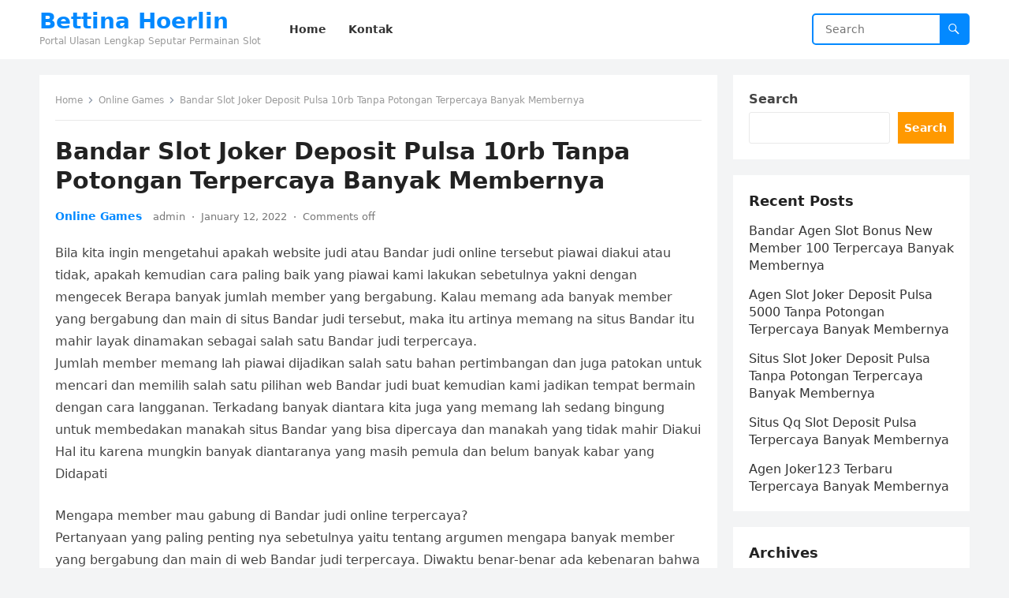

--- FILE ---
content_type: text/html; charset=UTF-8
request_url: https://bettinahoerlin.com/bandar-slot-joker-deposit-pulsa-10rb-tanpa-potongan-terpercaya-banyak-membernya/
body_size: 11889
content:
<!DOCTYPE html>
<html lang="en-US">
<head>
<meta charset="UTF-8">
<meta name="viewport" content="width=device-width, initial-scale=1">
<meta http-equiv="X-UA-Compatible" content="IE=edge">
<meta name="HandheldFriendly" content="true">
<link rel="profile" href="https://gmpg.org/xfn/11">
<title>Bandar Slot Joker Deposit Pulsa 10rb Tanpa Potongan Terpercaya Banyak Membernya &#8211; Bettina Hoerlin</title>
<meta name='robots' content='max-image-preview:large' />
<link rel="alternate" type="application/rss+xml" title="Bettina Hoerlin &raquo; Feed" href="https://bettinahoerlin.com/feed/" />
<link rel="alternate" type="application/rss+xml" title="Bettina Hoerlin &raquo; Comments Feed" href="https://bettinahoerlin.com/comments/feed/" />
<link rel="alternate" title="oEmbed (JSON)" type="application/json+oembed" href="https://bettinahoerlin.com/wp-json/oembed/1.0/embed?url=https%3A%2F%2Fbettinahoerlin.com%2Fbandar-slot-joker-deposit-pulsa-10rb-tanpa-potongan-terpercaya-banyak-membernya%2F" />
<link rel="alternate" title="oEmbed (XML)" type="text/xml+oembed" href="https://bettinahoerlin.com/wp-json/oembed/1.0/embed?url=https%3A%2F%2Fbettinahoerlin.com%2Fbandar-slot-joker-deposit-pulsa-10rb-tanpa-potongan-terpercaya-banyak-membernya%2F&#038;format=xml" />
<style id='wp-img-auto-sizes-contain-inline-css' type='text/css'>
img:is([sizes=auto i],[sizes^="auto," i]){contain-intrinsic-size:3000px 1500px}
/*# sourceURL=wp-img-auto-sizes-contain-inline-css */
</style>
<style id='wp-emoji-styles-inline-css' type='text/css'>

	img.wp-smiley, img.emoji {
		display: inline !important;
		border: none !important;
		box-shadow: none !important;
		height: 1em !important;
		width: 1em !important;
		margin: 0 0.07em !important;
		vertical-align: -0.1em !important;
		background: none !important;
		padding: 0 !important;
	}
/*# sourceURL=wp-emoji-styles-inline-css */
</style>
<style id='wp-block-library-inline-css' type='text/css'>
:root{--wp-block-synced-color:#7a00df;--wp-block-synced-color--rgb:122,0,223;--wp-bound-block-color:var(--wp-block-synced-color);--wp-editor-canvas-background:#ddd;--wp-admin-theme-color:#007cba;--wp-admin-theme-color--rgb:0,124,186;--wp-admin-theme-color-darker-10:#006ba1;--wp-admin-theme-color-darker-10--rgb:0,107,160.5;--wp-admin-theme-color-darker-20:#005a87;--wp-admin-theme-color-darker-20--rgb:0,90,135;--wp-admin-border-width-focus:2px}@media (min-resolution:192dpi){:root{--wp-admin-border-width-focus:1.5px}}.wp-element-button{cursor:pointer}:root .has-very-light-gray-background-color{background-color:#eee}:root .has-very-dark-gray-background-color{background-color:#313131}:root .has-very-light-gray-color{color:#eee}:root .has-very-dark-gray-color{color:#313131}:root .has-vivid-green-cyan-to-vivid-cyan-blue-gradient-background{background:linear-gradient(135deg,#00d084,#0693e3)}:root .has-purple-crush-gradient-background{background:linear-gradient(135deg,#34e2e4,#4721fb 50%,#ab1dfe)}:root .has-hazy-dawn-gradient-background{background:linear-gradient(135deg,#faaca8,#dad0ec)}:root .has-subdued-olive-gradient-background{background:linear-gradient(135deg,#fafae1,#67a671)}:root .has-atomic-cream-gradient-background{background:linear-gradient(135deg,#fdd79a,#004a59)}:root .has-nightshade-gradient-background{background:linear-gradient(135deg,#330968,#31cdcf)}:root .has-midnight-gradient-background{background:linear-gradient(135deg,#020381,#2874fc)}:root{--wp--preset--font-size--normal:16px;--wp--preset--font-size--huge:42px}.has-regular-font-size{font-size:1em}.has-larger-font-size{font-size:2.625em}.has-normal-font-size{font-size:var(--wp--preset--font-size--normal)}.has-huge-font-size{font-size:var(--wp--preset--font-size--huge)}.has-text-align-center{text-align:center}.has-text-align-left{text-align:left}.has-text-align-right{text-align:right}.has-fit-text{white-space:nowrap!important}#end-resizable-editor-section{display:none}.aligncenter{clear:both}.items-justified-left{justify-content:flex-start}.items-justified-center{justify-content:center}.items-justified-right{justify-content:flex-end}.items-justified-space-between{justify-content:space-between}.screen-reader-text{border:0;clip-path:inset(50%);height:1px;margin:-1px;overflow:hidden;padding:0;position:absolute;width:1px;word-wrap:normal!important}.screen-reader-text:focus{background-color:#ddd;clip-path:none;color:#444;display:block;font-size:1em;height:auto;left:5px;line-height:normal;padding:15px 23px 14px;text-decoration:none;top:5px;width:auto;z-index:100000}html :where(.has-border-color){border-style:solid}html :where([style*=border-top-color]){border-top-style:solid}html :where([style*=border-right-color]){border-right-style:solid}html :where([style*=border-bottom-color]){border-bottom-style:solid}html :where([style*=border-left-color]){border-left-style:solid}html :where([style*=border-width]){border-style:solid}html :where([style*=border-top-width]){border-top-style:solid}html :where([style*=border-right-width]){border-right-style:solid}html :where([style*=border-bottom-width]){border-bottom-style:solid}html :where([style*=border-left-width]){border-left-style:solid}html :where(img[class*=wp-image-]){height:auto;max-width:100%}:where(figure){margin:0 0 1em}html :where(.is-position-sticky){--wp-admin--admin-bar--position-offset:var(--wp-admin--admin-bar--height,0px)}@media screen and (max-width:600px){html :where(.is-position-sticky){--wp-admin--admin-bar--position-offset:0px}}

/*# sourceURL=wp-block-library-inline-css */
</style><style id='wp-block-archives-inline-css' type='text/css'>
.wp-block-archives{box-sizing:border-box}.wp-block-archives-dropdown label{display:block}
/*# sourceURL=https://bettinahoerlin.com/wp-includes/blocks/archives/style.min.css */
</style>
<style id='wp-block-categories-inline-css' type='text/css'>
.wp-block-categories{box-sizing:border-box}.wp-block-categories.alignleft{margin-right:2em}.wp-block-categories.alignright{margin-left:2em}.wp-block-categories.wp-block-categories-dropdown.aligncenter{text-align:center}.wp-block-categories .wp-block-categories__label{display:block;width:100%}
/*# sourceURL=https://bettinahoerlin.com/wp-includes/blocks/categories/style.min.css */
</style>
<style id='wp-block-heading-inline-css' type='text/css'>
h1:where(.wp-block-heading).has-background,h2:where(.wp-block-heading).has-background,h3:where(.wp-block-heading).has-background,h4:where(.wp-block-heading).has-background,h5:where(.wp-block-heading).has-background,h6:where(.wp-block-heading).has-background{padding:1.25em 2.375em}h1.has-text-align-left[style*=writing-mode]:where([style*=vertical-lr]),h1.has-text-align-right[style*=writing-mode]:where([style*=vertical-rl]),h2.has-text-align-left[style*=writing-mode]:where([style*=vertical-lr]),h2.has-text-align-right[style*=writing-mode]:where([style*=vertical-rl]),h3.has-text-align-left[style*=writing-mode]:where([style*=vertical-lr]),h3.has-text-align-right[style*=writing-mode]:where([style*=vertical-rl]),h4.has-text-align-left[style*=writing-mode]:where([style*=vertical-lr]),h4.has-text-align-right[style*=writing-mode]:where([style*=vertical-rl]),h5.has-text-align-left[style*=writing-mode]:where([style*=vertical-lr]),h5.has-text-align-right[style*=writing-mode]:where([style*=vertical-rl]),h6.has-text-align-left[style*=writing-mode]:where([style*=vertical-lr]),h6.has-text-align-right[style*=writing-mode]:where([style*=vertical-rl]){rotate:180deg}
/*# sourceURL=https://bettinahoerlin.com/wp-includes/blocks/heading/style.min.css */
</style>
<style id='wp-block-latest-posts-inline-css' type='text/css'>
.wp-block-latest-posts{box-sizing:border-box}.wp-block-latest-posts.alignleft{margin-right:2em}.wp-block-latest-posts.alignright{margin-left:2em}.wp-block-latest-posts.wp-block-latest-posts__list{list-style:none}.wp-block-latest-posts.wp-block-latest-posts__list li{clear:both;overflow-wrap:break-word}.wp-block-latest-posts.is-grid{display:flex;flex-wrap:wrap}.wp-block-latest-posts.is-grid li{margin:0 1.25em 1.25em 0;width:100%}@media (min-width:600px){.wp-block-latest-posts.columns-2 li{width:calc(50% - .625em)}.wp-block-latest-posts.columns-2 li:nth-child(2n){margin-right:0}.wp-block-latest-posts.columns-3 li{width:calc(33.33333% - .83333em)}.wp-block-latest-posts.columns-3 li:nth-child(3n){margin-right:0}.wp-block-latest-posts.columns-4 li{width:calc(25% - .9375em)}.wp-block-latest-posts.columns-4 li:nth-child(4n){margin-right:0}.wp-block-latest-posts.columns-5 li{width:calc(20% - 1em)}.wp-block-latest-posts.columns-5 li:nth-child(5n){margin-right:0}.wp-block-latest-posts.columns-6 li{width:calc(16.66667% - 1.04167em)}.wp-block-latest-posts.columns-6 li:nth-child(6n){margin-right:0}}:root :where(.wp-block-latest-posts.is-grid){padding:0}:root :where(.wp-block-latest-posts.wp-block-latest-posts__list){padding-left:0}.wp-block-latest-posts__post-author,.wp-block-latest-posts__post-date{display:block;font-size:.8125em}.wp-block-latest-posts__post-excerpt,.wp-block-latest-posts__post-full-content{margin-bottom:1em;margin-top:.5em}.wp-block-latest-posts__featured-image a{display:inline-block}.wp-block-latest-posts__featured-image img{height:auto;max-width:100%;width:auto}.wp-block-latest-posts__featured-image.alignleft{float:left;margin-right:1em}.wp-block-latest-posts__featured-image.alignright{float:right;margin-left:1em}.wp-block-latest-posts__featured-image.aligncenter{margin-bottom:1em;text-align:center}
/*# sourceURL=https://bettinahoerlin.com/wp-includes/blocks/latest-posts/style.min.css */
</style>
<style id='wp-block-search-inline-css' type='text/css'>
.wp-block-search__button{margin-left:10px;word-break:normal}.wp-block-search__button.has-icon{line-height:0}.wp-block-search__button svg{height:1.25em;min-height:24px;min-width:24px;width:1.25em;fill:currentColor;vertical-align:text-bottom}:where(.wp-block-search__button){border:1px solid #ccc;padding:6px 10px}.wp-block-search__inside-wrapper{display:flex;flex:auto;flex-wrap:nowrap;max-width:100%}.wp-block-search__label{width:100%}.wp-block-search.wp-block-search__button-only .wp-block-search__button{box-sizing:border-box;display:flex;flex-shrink:0;justify-content:center;margin-left:0;max-width:100%}.wp-block-search.wp-block-search__button-only .wp-block-search__inside-wrapper{min-width:0!important;transition-property:width}.wp-block-search.wp-block-search__button-only .wp-block-search__input{flex-basis:100%;transition-duration:.3s}.wp-block-search.wp-block-search__button-only.wp-block-search__searchfield-hidden,.wp-block-search.wp-block-search__button-only.wp-block-search__searchfield-hidden .wp-block-search__inside-wrapper{overflow:hidden}.wp-block-search.wp-block-search__button-only.wp-block-search__searchfield-hidden .wp-block-search__input{border-left-width:0!important;border-right-width:0!important;flex-basis:0;flex-grow:0;margin:0;min-width:0!important;padding-left:0!important;padding-right:0!important;width:0!important}:where(.wp-block-search__input){appearance:none;border:1px solid #949494;flex-grow:1;font-family:inherit;font-size:inherit;font-style:inherit;font-weight:inherit;letter-spacing:inherit;line-height:inherit;margin-left:0;margin-right:0;min-width:3rem;padding:8px;text-decoration:unset!important;text-transform:inherit}:where(.wp-block-search__button-inside .wp-block-search__inside-wrapper){background-color:#fff;border:1px solid #949494;box-sizing:border-box;padding:4px}:where(.wp-block-search__button-inside .wp-block-search__inside-wrapper) .wp-block-search__input{border:none;border-radius:0;padding:0 4px}:where(.wp-block-search__button-inside .wp-block-search__inside-wrapper) .wp-block-search__input:focus{outline:none}:where(.wp-block-search__button-inside .wp-block-search__inside-wrapper) :where(.wp-block-search__button){padding:4px 8px}.wp-block-search.aligncenter .wp-block-search__inside-wrapper{margin:auto}.wp-block[data-align=right] .wp-block-search.wp-block-search__button-only .wp-block-search__inside-wrapper{float:right}
/*# sourceURL=https://bettinahoerlin.com/wp-includes/blocks/search/style.min.css */
</style>
<style id='wp-block-search-theme-inline-css' type='text/css'>
.wp-block-search .wp-block-search__label{font-weight:700}.wp-block-search__button{border:1px solid #ccc;padding:.375em .625em}
/*# sourceURL=https://bettinahoerlin.com/wp-includes/blocks/search/theme.min.css */
</style>
<style id='wp-block-group-inline-css' type='text/css'>
.wp-block-group{box-sizing:border-box}:where(.wp-block-group.wp-block-group-is-layout-constrained){position:relative}
/*# sourceURL=https://bettinahoerlin.com/wp-includes/blocks/group/style.min.css */
</style>
<style id='wp-block-group-theme-inline-css' type='text/css'>
:where(.wp-block-group.has-background){padding:1.25em 2.375em}
/*# sourceURL=https://bettinahoerlin.com/wp-includes/blocks/group/theme.min.css */
</style>
<style id='global-styles-inline-css' type='text/css'>
:root{--wp--preset--aspect-ratio--square: 1;--wp--preset--aspect-ratio--4-3: 4/3;--wp--preset--aspect-ratio--3-4: 3/4;--wp--preset--aspect-ratio--3-2: 3/2;--wp--preset--aspect-ratio--2-3: 2/3;--wp--preset--aspect-ratio--16-9: 16/9;--wp--preset--aspect-ratio--9-16: 9/16;--wp--preset--color--black: #000000;--wp--preset--color--cyan-bluish-gray: #abb8c3;--wp--preset--color--white: #ffffff;--wp--preset--color--pale-pink: #f78da7;--wp--preset--color--vivid-red: #cf2e2e;--wp--preset--color--luminous-vivid-orange: #ff6900;--wp--preset--color--luminous-vivid-amber: #fcb900;--wp--preset--color--light-green-cyan: #7bdcb5;--wp--preset--color--vivid-green-cyan: #00d084;--wp--preset--color--pale-cyan-blue: #8ed1fc;--wp--preset--color--vivid-cyan-blue: #0693e3;--wp--preset--color--vivid-purple: #9b51e0;--wp--preset--gradient--vivid-cyan-blue-to-vivid-purple: linear-gradient(135deg,rgb(6,147,227) 0%,rgb(155,81,224) 100%);--wp--preset--gradient--light-green-cyan-to-vivid-green-cyan: linear-gradient(135deg,rgb(122,220,180) 0%,rgb(0,208,130) 100%);--wp--preset--gradient--luminous-vivid-amber-to-luminous-vivid-orange: linear-gradient(135deg,rgb(252,185,0) 0%,rgb(255,105,0) 100%);--wp--preset--gradient--luminous-vivid-orange-to-vivid-red: linear-gradient(135deg,rgb(255,105,0) 0%,rgb(207,46,46) 100%);--wp--preset--gradient--very-light-gray-to-cyan-bluish-gray: linear-gradient(135deg,rgb(238,238,238) 0%,rgb(169,184,195) 100%);--wp--preset--gradient--cool-to-warm-spectrum: linear-gradient(135deg,rgb(74,234,220) 0%,rgb(151,120,209) 20%,rgb(207,42,186) 40%,rgb(238,44,130) 60%,rgb(251,105,98) 80%,rgb(254,248,76) 100%);--wp--preset--gradient--blush-light-purple: linear-gradient(135deg,rgb(255,206,236) 0%,rgb(152,150,240) 100%);--wp--preset--gradient--blush-bordeaux: linear-gradient(135deg,rgb(254,205,165) 0%,rgb(254,45,45) 50%,rgb(107,0,62) 100%);--wp--preset--gradient--luminous-dusk: linear-gradient(135deg,rgb(255,203,112) 0%,rgb(199,81,192) 50%,rgb(65,88,208) 100%);--wp--preset--gradient--pale-ocean: linear-gradient(135deg,rgb(255,245,203) 0%,rgb(182,227,212) 50%,rgb(51,167,181) 100%);--wp--preset--gradient--electric-grass: linear-gradient(135deg,rgb(202,248,128) 0%,rgb(113,206,126) 100%);--wp--preset--gradient--midnight: linear-gradient(135deg,rgb(2,3,129) 0%,rgb(40,116,252) 100%);--wp--preset--font-size--small: 13px;--wp--preset--font-size--medium: 20px;--wp--preset--font-size--large: 36px;--wp--preset--font-size--x-large: 42px;--wp--preset--spacing--20: 0.44rem;--wp--preset--spacing--30: 0.67rem;--wp--preset--spacing--40: 1rem;--wp--preset--spacing--50: 1.5rem;--wp--preset--spacing--60: 2.25rem;--wp--preset--spacing--70: 3.38rem;--wp--preset--spacing--80: 5.06rem;--wp--preset--shadow--natural: 6px 6px 9px rgba(0, 0, 0, 0.2);--wp--preset--shadow--deep: 12px 12px 50px rgba(0, 0, 0, 0.4);--wp--preset--shadow--sharp: 6px 6px 0px rgba(0, 0, 0, 0.2);--wp--preset--shadow--outlined: 6px 6px 0px -3px rgb(255, 255, 255), 6px 6px rgb(0, 0, 0);--wp--preset--shadow--crisp: 6px 6px 0px rgb(0, 0, 0);}:where(.is-layout-flex){gap: 0.5em;}:where(.is-layout-grid){gap: 0.5em;}body .is-layout-flex{display: flex;}.is-layout-flex{flex-wrap: wrap;align-items: center;}.is-layout-flex > :is(*, div){margin: 0;}body .is-layout-grid{display: grid;}.is-layout-grid > :is(*, div){margin: 0;}:where(.wp-block-columns.is-layout-flex){gap: 2em;}:where(.wp-block-columns.is-layout-grid){gap: 2em;}:where(.wp-block-post-template.is-layout-flex){gap: 1.25em;}:where(.wp-block-post-template.is-layout-grid){gap: 1.25em;}.has-black-color{color: var(--wp--preset--color--black) !important;}.has-cyan-bluish-gray-color{color: var(--wp--preset--color--cyan-bluish-gray) !important;}.has-white-color{color: var(--wp--preset--color--white) !important;}.has-pale-pink-color{color: var(--wp--preset--color--pale-pink) !important;}.has-vivid-red-color{color: var(--wp--preset--color--vivid-red) !important;}.has-luminous-vivid-orange-color{color: var(--wp--preset--color--luminous-vivid-orange) !important;}.has-luminous-vivid-amber-color{color: var(--wp--preset--color--luminous-vivid-amber) !important;}.has-light-green-cyan-color{color: var(--wp--preset--color--light-green-cyan) !important;}.has-vivid-green-cyan-color{color: var(--wp--preset--color--vivid-green-cyan) !important;}.has-pale-cyan-blue-color{color: var(--wp--preset--color--pale-cyan-blue) !important;}.has-vivid-cyan-blue-color{color: var(--wp--preset--color--vivid-cyan-blue) !important;}.has-vivid-purple-color{color: var(--wp--preset--color--vivid-purple) !important;}.has-black-background-color{background-color: var(--wp--preset--color--black) !important;}.has-cyan-bluish-gray-background-color{background-color: var(--wp--preset--color--cyan-bluish-gray) !important;}.has-white-background-color{background-color: var(--wp--preset--color--white) !important;}.has-pale-pink-background-color{background-color: var(--wp--preset--color--pale-pink) !important;}.has-vivid-red-background-color{background-color: var(--wp--preset--color--vivid-red) !important;}.has-luminous-vivid-orange-background-color{background-color: var(--wp--preset--color--luminous-vivid-orange) !important;}.has-luminous-vivid-amber-background-color{background-color: var(--wp--preset--color--luminous-vivid-amber) !important;}.has-light-green-cyan-background-color{background-color: var(--wp--preset--color--light-green-cyan) !important;}.has-vivid-green-cyan-background-color{background-color: var(--wp--preset--color--vivid-green-cyan) !important;}.has-pale-cyan-blue-background-color{background-color: var(--wp--preset--color--pale-cyan-blue) !important;}.has-vivid-cyan-blue-background-color{background-color: var(--wp--preset--color--vivid-cyan-blue) !important;}.has-vivid-purple-background-color{background-color: var(--wp--preset--color--vivid-purple) !important;}.has-black-border-color{border-color: var(--wp--preset--color--black) !important;}.has-cyan-bluish-gray-border-color{border-color: var(--wp--preset--color--cyan-bluish-gray) !important;}.has-white-border-color{border-color: var(--wp--preset--color--white) !important;}.has-pale-pink-border-color{border-color: var(--wp--preset--color--pale-pink) !important;}.has-vivid-red-border-color{border-color: var(--wp--preset--color--vivid-red) !important;}.has-luminous-vivid-orange-border-color{border-color: var(--wp--preset--color--luminous-vivid-orange) !important;}.has-luminous-vivid-amber-border-color{border-color: var(--wp--preset--color--luminous-vivid-amber) !important;}.has-light-green-cyan-border-color{border-color: var(--wp--preset--color--light-green-cyan) !important;}.has-vivid-green-cyan-border-color{border-color: var(--wp--preset--color--vivid-green-cyan) !important;}.has-pale-cyan-blue-border-color{border-color: var(--wp--preset--color--pale-cyan-blue) !important;}.has-vivid-cyan-blue-border-color{border-color: var(--wp--preset--color--vivid-cyan-blue) !important;}.has-vivid-purple-border-color{border-color: var(--wp--preset--color--vivid-purple) !important;}.has-vivid-cyan-blue-to-vivid-purple-gradient-background{background: var(--wp--preset--gradient--vivid-cyan-blue-to-vivid-purple) !important;}.has-light-green-cyan-to-vivid-green-cyan-gradient-background{background: var(--wp--preset--gradient--light-green-cyan-to-vivid-green-cyan) !important;}.has-luminous-vivid-amber-to-luminous-vivid-orange-gradient-background{background: var(--wp--preset--gradient--luminous-vivid-amber-to-luminous-vivid-orange) !important;}.has-luminous-vivid-orange-to-vivid-red-gradient-background{background: var(--wp--preset--gradient--luminous-vivid-orange-to-vivid-red) !important;}.has-very-light-gray-to-cyan-bluish-gray-gradient-background{background: var(--wp--preset--gradient--very-light-gray-to-cyan-bluish-gray) !important;}.has-cool-to-warm-spectrum-gradient-background{background: var(--wp--preset--gradient--cool-to-warm-spectrum) !important;}.has-blush-light-purple-gradient-background{background: var(--wp--preset--gradient--blush-light-purple) !important;}.has-blush-bordeaux-gradient-background{background: var(--wp--preset--gradient--blush-bordeaux) !important;}.has-luminous-dusk-gradient-background{background: var(--wp--preset--gradient--luminous-dusk) !important;}.has-pale-ocean-gradient-background{background: var(--wp--preset--gradient--pale-ocean) !important;}.has-electric-grass-gradient-background{background: var(--wp--preset--gradient--electric-grass) !important;}.has-midnight-gradient-background{background: var(--wp--preset--gradient--midnight) !important;}.has-small-font-size{font-size: var(--wp--preset--font-size--small) !important;}.has-medium-font-size{font-size: var(--wp--preset--font-size--medium) !important;}.has-large-font-size{font-size: var(--wp--preset--font-size--large) !important;}.has-x-large-font-size{font-size: var(--wp--preset--font-size--x-large) !important;}
/*# sourceURL=global-styles-inline-css */
</style>

<style id='classic-theme-styles-inline-css' type='text/css'>
/*! This file is auto-generated */
.wp-block-button__link{color:#fff;background-color:#32373c;border-radius:9999px;box-shadow:none;text-decoration:none;padding:calc(.667em + 2px) calc(1.333em + 2px);font-size:1.125em}.wp-block-file__button{background:#32373c;color:#fff;text-decoration:none}
/*# sourceURL=/wp-includes/css/classic-themes.min.css */
</style>
<link rel='stylesheet' id='contact-form-7-css' href='https://bettinahoerlin.com/wp-content/plugins/contact-form-7/includes/css/styles.css?ver=5.9.8' type='text/css' media='all' />
<link rel='stylesheet' id='blogsite-fontawesome-style-css' href='https://bettinahoerlin.com/wp-content/themes/blogsite/assets/css/font-awesome.css?ver=6.9' type='text/css' media='all' />
<link rel='stylesheet' id='blogsite-genericons-style-css' href='https://bettinahoerlin.com/wp-content/themes/blogsite/genericons/genericons.css?ver=6.9' type='text/css' media='all' />
<link rel='stylesheet' id='blogsite-style-css' href='https://bettinahoerlin.com/wp-content/themes/blogsite/style.css?ver=20230701' type='text/css' media='all' />
<link rel='stylesheet' id='blogsite-responsive-style-css' href='https://bettinahoerlin.com/wp-content/themes/blogsite/responsive.css?ver=20230701' type='text/css' media='all' />
<script type="text/javascript" src="https://bettinahoerlin.com/wp-includes/js/jquery/jquery.min.js?ver=3.7.1" id="jquery-core-js"></script>
<script type="text/javascript" src="https://bettinahoerlin.com/wp-includes/js/jquery/jquery-migrate.min.js?ver=3.4.1" id="jquery-migrate-js"></script>
<link rel="https://api.w.org/" href="https://bettinahoerlin.com/wp-json/" /><link rel="alternate" title="JSON" type="application/json" href="https://bettinahoerlin.com/wp-json/wp/v2/posts/111" /><link rel="EditURI" type="application/rsd+xml" title="RSD" href="https://bettinahoerlin.com/xmlrpc.php?rsd" />
<meta name="generator" content="WordPress 6.9" />
<link rel="canonical" href="https://bettinahoerlin.com/bandar-slot-joker-deposit-pulsa-10rb-tanpa-potongan-terpercaya-banyak-membernya/" />
<link rel='shortlink' href='https://bettinahoerlin.com/?p=111' />
</head>

<body class="wp-singular post-template-default single single-post postid-111 single-format-standard wp-embed-responsive wp-theme-blogsite">


<div id="page" class="site">

	<a class="skip-link screen-reader-text" href="#content">Skip to content</a>

	<header id="masthead" class="site-header clear">

		
		<div class="container">

			<div class="site-branding">

				
				
					<div class="site-title-desc">

						<div class="site-title ">
							<h1><a href="https://bettinahoerlin.com">Bettina Hoerlin</a></h1>
						</div><!-- .site-title -->	

						<div class="site-description">
							Portal Ulasan Lengkap Seputar Permainan Slot						</div><!-- .site-desc -->

					</div><!-- .site-title-desc -->

				
			</div><!-- .site-branding -->		

			<nav id="primary-nav" class="primary-navigation">

				<div class="menu-menu-container"><ul id="primary-menu" class="sf-menu"><li id="menu-item-146" class="menu-item menu-item-type-custom menu-item-object-custom menu-item-home menu-item-146"><a href="https://bettinahoerlin.com/"><span class="menu-text">Home</span></a></li>
<li id="menu-item-147" class="menu-item menu-item-type-post_type menu-item-object-page menu-item-147"><a href="https://bettinahoerlin.com/kontak/"><span class="menu-text">Kontak</span></a></li>
</ul></div>
			</nav><!-- #primary-nav -->

			<div class="header-search">
				<form id="searchform" method="get" action="https://bettinahoerlin.com/">
					<input type="search" name="s" class="search-input" placeholder="Search" autocomplete="off">
					<button type="submit" class="search-submit"><span class="genericon genericon-search"></span></button>		
				</form>
			</div><!-- .header-search -->

			<div class="header-toggles">
				<button class="toggle nav-toggle mobile-nav-toggle" data-toggle-target=".menu-modal"  data-toggle-body-class="showing-menu-modal" aria-expanded="false" data-set-focus=".close-nav-toggle">
					<span class="toggle-inner">
						<span class="toggle-icon">
							<svg class="svg-icon" aria-hidden="true" role="img" focusable="false" xmlns="http://www.w3.org/2000/svg" width="26" height="7" viewBox="0 0 26 7"><path fill-rule="evenodd" d="M332.5,45 C330.567003,45 329,43.4329966 329,41.5 C329,39.5670034 330.567003,38 332.5,38 C334.432997,38 336,39.5670034 336,41.5 C336,43.4329966 334.432997,45 332.5,45 Z M342,45 C340.067003,45 338.5,43.4329966 338.5,41.5 C338.5,39.5670034 340.067003,38 342,38 C343.932997,38 345.5,39.5670034 345.5,41.5 C345.5,43.4329966 343.932997,45 342,45 Z M351.5,45 C349.567003,45 348,43.4329966 348,41.5 C348,39.5670034 349.567003,38 351.5,38 C353.432997,38 355,39.5670034 355,41.5 C355,43.4329966 353.432997,45 351.5,45 Z" transform="translate(-329 -38)" /></svg>						</span>
						<span class="toggle-text">Menu</span>
					</span>
				</button><!-- .nav-toggle -->
			</div><!-- .header-toggles -->
			
		</div><!-- .container -->

	</header><!-- #masthead -->	

	<div class="menu-modal cover-modal header-footer-group" data-modal-target-string=".menu-modal">

		<div class="menu-modal-inner modal-inner">

			<div class="menu-wrapper section-inner">

				<div class="menu-top">

					<button class="toggle close-nav-toggle fill-children-current-color" data-toggle-target=".menu-modal" data-toggle-body-class="showing-menu-modal" aria-expanded="false" data-set-focus=".menu-modal">
						<span class="toggle-text">Close Menu</span>
						<svg class="svg-icon" aria-hidden="true" role="img" focusable="false" xmlns="http://www.w3.org/2000/svg" width="16" height="16" viewBox="0 0 16 16"><polygon fill="" fill-rule="evenodd" points="6.852 7.649 .399 1.195 1.445 .149 7.899 6.602 14.352 .149 15.399 1.195 8.945 7.649 15.399 14.102 14.352 15.149 7.899 8.695 1.445 15.149 .399 14.102" /></svg>					</button><!-- .nav-toggle -->

					
					<nav class="mobile-menu" aria-label="Mobile" role="navigation">

						<ul class="modal-menu reset-list-style">

						<li class="menu-item menu-item-type-custom menu-item-object-custom menu-item-home menu-item-146"><div class="ancestor-wrapper"><a href="https://bettinahoerlin.com/">Home</a></div><!-- .ancestor-wrapper --></li>
<li class="menu-item menu-item-type-post_type menu-item-object-page menu-item-147"><div class="ancestor-wrapper"><a href="https://bettinahoerlin.com/kontak/">Kontak</a></div><!-- .ancestor-wrapper --></li>

						</ul>

					</nav>

				</div><!-- .menu-top -->

			</div><!-- .menu-wrapper -->

		</div><!-- .menu-modal-inner -->

	</div><!-- .menu-modal -->	

<div class="header-space"></div>

<div id="content" class="site-content container  clear">

	<div id="primary" class="content-area">

		<main id="main" class="site-main" >

		
<article id="post-111" class="post-111 post type-post status-publish format-standard hentry category-online-games tag-judi-slot-deposit-pulsa-tanpa-potongan">

	<div class="breadcrumbs">
		<span class="breadcrumbs-nav">
			<a href="https://bettinahoerlin.com">Home</a>
			<span class="post-category"><a href="https://bettinahoerlin.com/category/online-games/">Online Games</a> </span>
			<span class="post-title">Bandar Slot Joker Deposit Pulsa 10rb Tanpa Potongan Terpercaya Banyak Membernya</span>
		</span>
	</div>

	<header class="entry-header">	

		<h1 class="entry-title">Bandar Slot Joker Deposit Pulsa 10rb Tanpa Potongan Terpercaya Banyak Membernya</h1>
		<div class="entry-meta">

	<span class="entry-category"><a href="https://bettinahoerlin.com/category/online-games/">Online Games</a> </span>
	<span class="entry-author"><a href="https://bettinahoerlin.com/author/admin/" title="Posts by admin" rel="author">admin</a></span>
	<span class="sep author-sep">&middot;</span>	
	<span class="entry-date">January 12, 2022</span>
	<span class="sep">&middot;</span>
	<span class='entry-comment'><span class="comments-link">Comments off</span></span>
	
</div>
		
	</header><!-- .entry-header -->

	<div class="entry-content">

		<p>Bila kita ingin mengetahui apakah website judi atau Bandar judi online tersebut piawai diakui atau tidak, apakah kemudian cara paling baik yang piawai kami lakukan sebetulnya yakni dengan mengecek Berapa banyak jumlah member yang bergabung. Kalau memang ada banyak member yang bergabung dan main di situs Bandar judi tersebut, maka itu artinya memang na situs Bandar itu mahir layak dinamakan sebagai salah satu Bandar judi terpercaya.<br />
Jumlah member memang lah piawai dijadikan salah satu bahan pertimbangan dan juga patokan untuk mencari dan memilih salah satu pilihan web Bandar judi buat kemudian kami jadikan tempat bermain dengan cara langganan. Terkadang banyak diantara kita juga yang memang lah sedang bingung untuk membedakan manakah situs Bandar yang bisa dipercaya dan manakah yang tidak mahir Diakui Hal itu karena mungkin banyak diantaranya yang masih pemula dan belum banyak kabar yang Didapati</p>
<p>Mengapa member mau gabung di Bandar judi online terpercaya?<br />
Pertanyaan yang paling penting nya sebetulnya yaitu tentang argumen mengapa banyak member yang bergabung dan main di web Bandar judi terpercaya. Diwaktu benar-benar ada kebenaran bahwa website Bandar judi online yang terpercaya itu memiliki banyak member, maka selanjutnya yang menjadi pertanyaan yaitu tentang alasan mengapa para member itu mau gabung dan main-main di website Bandar tersebut. Seluruhnya itu jelas didasarkan pada beberapa alasan apalagi dulu yang harus Didapati<br />
Berkata tentang argumen mengapa banyak member yang mau gabung dan Bermain maka kemudian kami mesti cek dan perhatikan juga beberapa pertimbangan penting Yang lain Adapun beberapa alasan yang dimaksud diantaranya adalah sebagai berikut:<br />
1. Alasan keamanan dan kenyamanan<br />
Argumen perdana rata-rata memang akan selalu berhubungan dengan alasan keamanan dan kenyamanan. Disaat kami memutuskan untuk gabung dan main di situs Bandar atau situs agen judi yang terpercaya, sudah tentu bahwa jaminan keamanan dan kenyamanan piawai kita peroleh dan juga bisa kita dapatkan dengan mudah.<br />
2. Tidak dicurangi<br />
Hal yang paling penting Mengapa ada banyak orang yang mau gabung dan bermain di salah satu pilihan bandar judi yang memang sanggup diakui ialah karena mereka tidak dicurangi. Penting buat bergabung dan main-main di salah satu pilihan website Bandar judi yang memang tidak memberikan kecurangan. Oleh karena itu kita harus cari dan temukan salah satu pilihan web Bandar judi yang memang bisa Diakui<br />
3. Layanan yang pasti memuaskan<br />
Jikalau satu buah situs Bandar judi tersebut benar-benar bisa Dipercaya mereka akan terus mempertahankan kepercayaan para player atau para pelanggan mereka biar seterusnya tetap mau Main Salah satu cara yang mampu dilakukan adalah dengan memberikan layanan yang pasti memuaskan. Dengan adanya layanan yang pasti memuaskan, maka kemudian ini sanggup menjadi salah satu bagian penting yang perlu dipertimbangkan dengan baik.<br />
4. Bermacam kemudahan lain ditawarkan<br />
Di samping itu Anda juga akan meraih beraneka ragam kemudahan lain sebetulnya. Dengan adanya kemudahan lain yang ditawarkan, maka dengan begitu Anda bisa memanfaatkannya sebagai salah satu bahan pertimbangan. Anda bisa jadikan itu sebagai salah satu bahan pertimbangan penting utk selanjutnya Anda piawai mendapati beragam kemudahan. Anda mahir mendapatkan kemudahan lain yang ditawarkan maka Anda mahir beruntung dengan bermacam kemudahan itu.</p>
<p>Kelak lah pasti dapat anda peroleh dikala anda memutuskan utk bergabung dan main-main di salah satu pilihan bandar judi online terpercaya. Jadi mari dapatkan dan cari sebelum Setelah itu Anda memutuskan untuk bergabung di dalamnya.</p>
	</div><!-- .entry-content -->

	<div class="entry-tags">

		<span class="tag-links"> <a href="https://bettinahoerlin.com/tag/judi-slot-deposit-pulsa-tanpa-potongan/" rel="tag">Judi Slot Deposit Pulsa Tanpa Potongan</a></span>			
			</div><!-- .entry-tags -->

</article><!-- #post-## -->

<div class="entry-footer">

	<div class="share-icons">
		
		
	</div><!-- .share-icons -->

</div><!-- .entry-footer -->

<div class="author-box clear">
	<a href="https://bettinahoerlin.com/author/admin/"><img alt='' src='https://secure.gravatar.com/avatar/0ed5ea57de5099eff204f1a9355f73db8da8efc5477b292c5b7d54d009df77dc?s=120&#038;d=mm&#038;r=g' srcset='https://secure.gravatar.com/avatar/0ed5ea57de5099eff204f1a9355f73db8da8efc5477b292c5b7d54d009df77dc?s=240&#038;d=mm&#038;r=g 2x' class='avatar avatar-120 photo' height='120' width='120' decoding='async'/></a>
	<div class="author-meta">	
		<div class="author-name">
			<a href="https://bettinahoerlin.com/author/admin/">admin</a>
		</div>	
		<div class="author-desc">
					</div>
	</div>
</div><!-- .author-box -->


		<div class="entry-related clear">
			<h3>Related Posts</h3>
			<div class="content-loop clear">
									
<div id="post-45" class="clear last post-45 post type-post status-publish format-standard hentry category-online-games tag-link-slot-deposit-pulsa-tanpa-potongan">	

		

	<div class="entry-category">
		<a href="https://bettinahoerlin.com/category/online-games/">Online Games</a> 	</div>		

	<h2 class="entry-title"><a href="https://bettinahoerlin.com/bandar-agen-slot-bonus-new-member-100-terpercaya-banyak-membernya/">Bandar Agen Slot Bonus New Member 100 Terpercaya Banyak Membernya</a></h2>
	
	<div class="entry-meta">

	<span class="entry-author"><a href="https://bettinahoerlin.com/author/admin/" title="Posts by admin" rel="author">admin</a></span>
	<span class="sep author-sep">&middot;</span>	
	<span class="entry-date">October 9, 2022</span>
	<span class="sep">&middot;</span>
	<span class='entry-comment'><span class="comments-link">Comments off</span></span>
	
</div><!-- .entry-meta -->

	<div class="entry-summary">
		<p>Apabila kita ingin mengetahui apakah situs judi atau Bandar judi online tersebut bisa dipercaya atau tidak, apakah selanjutnya cara terbaik yang piawai kami lakukan sebetulnya merupakan dengan&#8230; </p>
	</div><!-- .entry-summary -->

</div><!-- #post-45 -->
									
<div id="post-99" class="clear last post-99 post type-post status-publish format-standard hentry category-online-games tag-agen-slot-deposit-pulsa-tanpa-potongan">	

		

	<div class="entry-category">
		<a href="https://bettinahoerlin.com/category/online-games/">Online Games</a> 	</div>		

	<h2 class="entry-title"><a href="https://bettinahoerlin.com/agen-slot-joker-deposit-pulsa-5000-tanpa-potongan-terpercaya-banyak-membernya/">Agen Slot Joker Deposit Pulsa 5000 Tanpa Potongan Terpercaya Banyak Membernya</a></h2>
	
	<div class="entry-meta">

	<span class="entry-author"><a href="https://bettinahoerlin.com/author/admin/" title="Posts by admin" rel="author">admin</a></span>
	<span class="sep author-sep">&middot;</span>	
	<span class="entry-date">October 7, 2022</span>
	<span class="sep">&middot;</span>
	<span class='entry-comment'><span class="comments-link">Comments off</span></span>
	
</div><!-- .entry-meta -->

	<div class="entry-summary">
		<p>Jika kami ingin mengetahui apakah web judi atau Bandar judi online tersebut sanggup diakui atau tidak, apakah seterusnya cara terbaik yang dapat kita lakukan sebetulnya yaitu dengan&#8230; </p>
	</div><!-- .entry-summary -->

</div><!-- #post-99 -->
									
<div id="post-86" class="clear last post-86 post type-post status-publish format-standard hentry category-online-games tag-agen-slot-deposit-pulsa-tanpa-potongan">	

		

	<div class="entry-category">
		<a href="https://bettinahoerlin.com/category/online-games/">Online Games</a> 	</div>		

	<h2 class="entry-title"><a href="https://bettinahoerlin.com/situs-slot-joker-deposit-pulsa-tanpa-potongan-terpercaya-banyak-membernya/">Situs Slot Joker Deposit Pulsa Tanpa Potongan Terpercaya Banyak Membernya</a></h2>
	
	<div class="entry-meta">

	<span class="entry-author"><a href="https://bettinahoerlin.com/author/admin/" title="Posts by admin" rel="author">admin</a></span>
	<span class="sep author-sep">&middot;</span>	
	<span class="entry-date">October 1, 2022</span>
	<span class="sep">&middot;</span>
	<span class='entry-comment'><span class="comments-link">Comments off</span></span>
	
</div><!-- .entry-meta -->

	<div class="entry-summary">
		<p>Apabila kita ingin mengetahui apakah web judi atau Bandar judi online slot tersebut bisa dipercaya atau tidak, apakah kemudian cara terbaik yang sanggup kami lakukan sebetulnya yakni&#8230; </p>
	</div><!-- .entry-summary -->

</div><!-- #post-86 -->
									
<div id="post-31" class="clear last post-31 post type-post status-publish format-standard hentry category-online-games tag-judi-slot-deposit-pulsa-tanpa-potongan">	

		

	<div class="entry-category">
		<a href="https://bettinahoerlin.com/category/online-games/">Online Games</a> 	</div>		

	<h2 class="entry-title"><a href="https://bettinahoerlin.com/situs-qq-slot-deposit-pulsa-terpercaya-banyak-membernya/">Situs Qq Slot Deposit Pulsa Terpercaya Banyak Membernya</a></h2>
	
	<div class="entry-meta">

	<span class="entry-author"><a href="https://bettinahoerlin.com/author/admin/" title="Posts by admin" rel="author">admin</a></span>
	<span class="sep author-sep">&middot;</span>	
	<span class="entry-date">September 19, 2022</span>
	<span class="sep">&middot;</span>
	<span class='entry-comment'><span class="comments-link">Comments off</span></span>
	
</div><!-- .entry-meta -->

	<div class="entry-summary">
		<p>Apabila kami ingin mengetahui apakah web judi atau Bandar judi online tersebut piawai diakui atau tidak, apakah seterusnya cara paling baik yang mampu kita lakukan sebetulnya yakni&#8230; </p>
	</div><!-- .entry-summary -->

</div><!-- #post-31 -->
									
<div id="post-63" class="clear last post-63 post type-post status-publish format-standard hentry category-online-games tag-slot-deposit-via-pulsa-tanpa-potongan">	

		

	<div class="entry-category">
		<a href="https://bettinahoerlin.com/category/online-games/">Online Games</a> 	</div>		

	<h2 class="entry-title"><a href="https://bettinahoerlin.com/agen-joker123-terbaru-terpercaya-banyak-membernya/">Agen Joker123 Terbaru Terpercaya Banyak Membernya</a></h2>
	
	<div class="entry-meta">

	<span class="entry-author"><a href="https://bettinahoerlin.com/author/admin/" title="Posts by admin" rel="author">admin</a></span>
	<span class="sep author-sep">&middot;</span>	
	<span class="entry-date">September 16, 2022</span>
	<span class="sep">&middot;</span>
	<span class='entry-comment'><span class="comments-link">Comments off</span></span>
	
</div><!-- .entry-meta -->

	<div class="entry-summary">
		<p>Bila kita ingin mengetahui apakah situs judi atau Bandar judi online tersebut dapat dipercaya atau tidak, apakah setelah itu cara terbaik yang bisa kami lakukan sebetulnya merupakan&#8230; </p>
	</div><!-- .entry-summary -->

</div><!-- #post-63 -->
									
<div id="post-65" class="clear last post-65 post type-post status-publish format-standard hentry category-online-games tag-slot-online-deposit-pulsa">	

		

	<div class="entry-category">
		<a href="https://bettinahoerlin.com/category/online-games/">Online Games</a> 	</div>		

	<h2 class="entry-title"><a href="https://bettinahoerlin.com/agen-slot-deposit-pulsa-tanpa-potongan-terpercaya-banyak-membernya/">Agen Slot Deposit Pulsa Tanpa Potongan Terpercaya Banyak Membernya</a></h2>
	
	<div class="entry-meta">

	<span class="entry-author"><a href="https://bettinahoerlin.com/author/admin/" title="Posts by admin" rel="author">admin</a></span>
	<span class="sep author-sep">&middot;</span>	
	<span class="entry-date">September 16, 2022</span>
	<span class="sep">&middot;</span>
	<span class='entry-comment'><span class="comments-link">Comments off</span></span>
	
</div><!-- .entry-meta -->

	<div class="entry-summary">
		<p>Jikalau kami ingin mengetahui apakah situs judi atau Bandar judi online tersebut bisa dipercaya atau tidak, apakah seterusnya cara paling baik yang piawai kami lakukan sebetulnya ialah&#8230; </p>
	</div><!-- .entry-summary -->

</div><!-- #post-65 -->
							</div><!-- .related-posts -->
		</div><!-- .entry-related -->

	
		</main><!-- #main -->
	</div><!-- #primary -->


<aside id="secondary" class="widget-area sidebar">

	
	<div id="block-2" class="widget widget_block widget_search"><form role="search" method="get" action="https://bettinahoerlin.com/" class="wp-block-search__button-outside wp-block-search__text-button wp-block-search"    ><label class="wp-block-search__label" for="wp-block-search__input-1" >Search</label><div class="wp-block-search__inside-wrapper" ><input class="wp-block-search__input" id="wp-block-search__input-1" placeholder="" value="" type="search" name="s" required /><button aria-label="Search" class="wp-block-search__button wp-element-button" type="submit" >Search</button></div></form></div><div id="block-3" class="widget widget_block"><div class="wp-block-group"><div class="wp-block-group__inner-container is-layout-flow wp-block-group-is-layout-flow"><h2 class="wp-block-heading">Recent Posts</h2><ul class="wp-block-latest-posts__list wp-block-latest-posts"><li><a class="wp-block-latest-posts__post-title" href="https://bettinahoerlin.com/bandar-agen-slot-bonus-new-member-100-terpercaya-banyak-membernya/">Bandar Agen Slot Bonus New Member 100 Terpercaya Banyak Membernya</a></li>
<li><a class="wp-block-latest-posts__post-title" href="https://bettinahoerlin.com/agen-slot-joker-deposit-pulsa-5000-tanpa-potongan-terpercaya-banyak-membernya/">Agen Slot Joker Deposit Pulsa 5000 Tanpa Potongan Terpercaya Banyak Membernya</a></li>
<li><a class="wp-block-latest-posts__post-title" href="https://bettinahoerlin.com/situs-slot-joker-deposit-pulsa-tanpa-potongan-terpercaya-banyak-membernya/">Situs Slot Joker Deposit Pulsa Tanpa Potongan Terpercaya Banyak Membernya</a></li>
<li><a class="wp-block-latest-posts__post-title" href="https://bettinahoerlin.com/situs-qq-slot-deposit-pulsa-terpercaya-banyak-membernya/">Situs Qq Slot Deposit Pulsa Terpercaya Banyak Membernya</a></li>
<li><a class="wp-block-latest-posts__post-title" href="https://bettinahoerlin.com/agen-joker123-terbaru-terpercaya-banyak-membernya/">Agen Joker123 Terbaru Terpercaya Banyak Membernya</a></li>
</ul></div></div></div><div id="block-5" class="widget widget_block"><div class="wp-block-group"><div class="wp-block-group__inner-container is-layout-flow wp-block-group-is-layout-flow"><h2 class="wp-block-heading">Archives</h2><ul class="wp-block-archives-list wp-block-archives">	<li><a href='https://bettinahoerlin.com/2022/10/'>October 2022</a></li>
	<li><a href='https://bettinahoerlin.com/2022/09/'>September 2022</a></li>
	<li><a href='https://bettinahoerlin.com/2022/08/'>August 2022</a></li>
	<li><a href='https://bettinahoerlin.com/2022/07/'>July 2022</a></li>
	<li><a href='https://bettinahoerlin.com/2022/06/'>June 2022</a></li>
	<li><a href='https://bettinahoerlin.com/2022/05/'>May 2022</a></li>
	<li><a href='https://bettinahoerlin.com/2022/04/'>April 2022</a></li>
	<li><a href='https://bettinahoerlin.com/2022/03/'>March 2022</a></li>
	<li><a href='https://bettinahoerlin.com/2022/02/'>February 2022</a></li>
	<li><a href='https://bettinahoerlin.com/2022/01/'>January 2022</a></li>
	<li><a href='https://bettinahoerlin.com/2021/12/'>December 2021</a></li>
	<li><a href='https://bettinahoerlin.com/2021/11/'>November 2021</a></li>
	<li><a href='https://bettinahoerlin.com/2021/10/'>October 2021</a></li>
</ul></div></div></div><div id="custom_html-2" class="widget_text widget widget_custom_html"><div class="textwidget custom-html-widget"><a href="https://lutinaspizzeria.com">slot online</a> <br>

<a href="https://www.holygralelouisville.com/">slot online</a> <br>
<a href="https://www.holygralelouisville.com/">slot online terpercaya</a> <br>
<a href="https://www.holygralelouisville.com/">joker123 slot</a> <br>
<a href="https://www.holygralelouisville.com/">joker123 gaming</a> <br>
<a href="https://www.holygralelouisville.com/">slot gacor terpercaya</a> <br></div></div><div id="block-6" class="widget widget_block"><div class="wp-block-group"><div class="wp-block-group__inner-container is-layout-flow wp-block-group-is-layout-flow"><h2 class="wp-block-heading">Categories</h2><ul class="wp-block-categories-list wp-block-categories">	<li class="cat-item cat-item-1"><a href="https://bettinahoerlin.com/category/online-games/">Online Games</a>
</li>
</ul></div></div></div>	
	
</aside><!-- #secondary -->


	</div><!-- #content .site-content -->
	
	<footer id="colophon" class="site-footer">

		
		<div class="clear"></div>

		<div id="site-bottom" class="no-footer-widgets clear">

			<div class="container">

				
			
			<div class="site-info">
			
			</div><!-- .site-info -->

			</div><!-- .container -->

		</div>
		<!-- #site-bottom -->
							
	</footer><!-- #colophon -->
</div><!-- #page -->


	<div id="back-top">
		<a href="#top" title="Back to top"><span class="genericon genericon-collapse"></span></a>
	</div>


<script type="speculationrules">
{"prefetch":[{"source":"document","where":{"and":[{"href_matches":"/*"},{"not":{"href_matches":["/wp-*.php","/wp-admin/*","/wp-content/uploads/*","/wp-content/*","/wp-content/plugins/*","/wp-content/themes/blogsite/*","/*\\?(.+)"]}},{"not":{"selector_matches":"a[rel~=\"nofollow\"]"}},{"not":{"selector_matches":".no-prefetch, .no-prefetch a"}}]},"eagerness":"conservative"}]}
</script>
    <script>
    /(trident|msie)/i.test(navigator.userAgent)&&document.getElementById&&window.addEventListener&&window.addEventListener("hashchange",function(){var t,e=location.hash.substring(1);/^[A-z0-9_-]+$/.test(e)&&(t=document.getElementById(e))&&(/^(?:a|select|input|button|textarea)$/i.test(t.tagName)||(t.tabIndex=-1),t.focus())},!1);
    </script>
    <script type="text/javascript" src="https://bettinahoerlin.com/wp-includes/js/dist/hooks.min.js?ver=dd5603f07f9220ed27f1" id="wp-hooks-js"></script>
<script type="text/javascript" src="https://bettinahoerlin.com/wp-includes/js/dist/i18n.min.js?ver=c26c3dc7bed366793375" id="wp-i18n-js"></script>
<script type="text/javascript" id="wp-i18n-js-after">
/* <![CDATA[ */
wp.i18n.setLocaleData( { 'text direction\u0004ltr': [ 'ltr' ] } );
wp.i18n.setLocaleData( { 'text direction\u0004ltr': [ 'ltr' ] } );
//# sourceURL=wp-i18n-js-after
/* ]]> */
</script>
<script type="text/javascript" src="https://bettinahoerlin.com/wp-content/plugins/contact-form-7/includes/swv/js/index.js?ver=5.9.8" id="swv-js"></script>
<script type="text/javascript" id="contact-form-7-js-extra">
/* <![CDATA[ */
var wpcf7 = {"api":{"root":"https://bettinahoerlin.com/wp-json/","namespace":"contact-form-7/v1"}};
//# sourceURL=contact-form-7-js-extra
/* ]]> */
</script>
<script type="text/javascript" src="https://bettinahoerlin.com/wp-content/plugins/contact-form-7/includes/js/index.js?ver=5.9.8" id="contact-form-7-js"></script>
<script type="text/javascript" src="https://bettinahoerlin.com/wp-content/themes/blogsite/assets/js/superfish.js?ver=6.9" id="blogsite-superfish-js"></script>
<script type="text/javascript" src="https://bettinahoerlin.com/wp-content/themes/blogsite/assets/js/html5.js?ver=6.9" id="blogsite-html5-js"></script>
<script type="text/javascript" src="https://bettinahoerlin.com/wp-content/themes/blogsite/assets/js/jquery.bxslider.js?ver=6.9" id="blogsite-bxslider-js"></script>
<script type="text/javascript" src="https://bettinahoerlin.com/wp-content/themes/blogsite/assets/js/jquery.tabslet.js?ver=20230701" id="tabslet-js"></script>
<script type="text/javascript" src="https://bettinahoerlin.com/wp-content/themes/blogsite/assets/js/index.js?ver=20230701" id="blogsite-index-js"></script>
<script type="text/javascript" src="https://bettinahoerlin.com/wp-content/themes/blogsite/assets/js/jquery.custom.js?ver=20230701" id="blogsite-custom-js"></script>
<script id="wp-emoji-settings" type="application/json">
{"baseUrl":"https://s.w.org/images/core/emoji/17.0.2/72x72/","ext":".png","svgUrl":"https://s.w.org/images/core/emoji/17.0.2/svg/","svgExt":".svg","source":{"concatemoji":"https://bettinahoerlin.com/wp-includes/js/wp-emoji-release.min.js?ver=6.9"}}
</script>
<script type="module">
/* <![CDATA[ */
/*! This file is auto-generated */
const a=JSON.parse(document.getElementById("wp-emoji-settings").textContent),o=(window._wpemojiSettings=a,"wpEmojiSettingsSupports"),s=["flag","emoji"];function i(e){try{var t={supportTests:e,timestamp:(new Date).valueOf()};sessionStorage.setItem(o,JSON.stringify(t))}catch(e){}}function c(e,t,n){e.clearRect(0,0,e.canvas.width,e.canvas.height),e.fillText(t,0,0);t=new Uint32Array(e.getImageData(0,0,e.canvas.width,e.canvas.height).data);e.clearRect(0,0,e.canvas.width,e.canvas.height),e.fillText(n,0,0);const a=new Uint32Array(e.getImageData(0,0,e.canvas.width,e.canvas.height).data);return t.every((e,t)=>e===a[t])}function p(e,t){e.clearRect(0,0,e.canvas.width,e.canvas.height),e.fillText(t,0,0);var n=e.getImageData(16,16,1,1);for(let e=0;e<n.data.length;e++)if(0!==n.data[e])return!1;return!0}function u(e,t,n,a){switch(t){case"flag":return n(e,"\ud83c\udff3\ufe0f\u200d\u26a7\ufe0f","\ud83c\udff3\ufe0f\u200b\u26a7\ufe0f")?!1:!n(e,"\ud83c\udde8\ud83c\uddf6","\ud83c\udde8\u200b\ud83c\uddf6")&&!n(e,"\ud83c\udff4\udb40\udc67\udb40\udc62\udb40\udc65\udb40\udc6e\udb40\udc67\udb40\udc7f","\ud83c\udff4\u200b\udb40\udc67\u200b\udb40\udc62\u200b\udb40\udc65\u200b\udb40\udc6e\u200b\udb40\udc67\u200b\udb40\udc7f");case"emoji":return!a(e,"\ud83e\u1fac8")}return!1}function f(e,t,n,a){let r;const o=(r="undefined"!=typeof WorkerGlobalScope&&self instanceof WorkerGlobalScope?new OffscreenCanvas(300,150):document.createElement("canvas")).getContext("2d",{willReadFrequently:!0}),s=(o.textBaseline="top",o.font="600 32px Arial",{});return e.forEach(e=>{s[e]=t(o,e,n,a)}),s}function r(e){var t=document.createElement("script");t.src=e,t.defer=!0,document.head.appendChild(t)}a.supports={everything:!0,everythingExceptFlag:!0},new Promise(t=>{let n=function(){try{var e=JSON.parse(sessionStorage.getItem(o));if("object"==typeof e&&"number"==typeof e.timestamp&&(new Date).valueOf()<e.timestamp+604800&&"object"==typeof e.supportTests)return e.supportTests}catch(e){}return null}();if(!n){if("undefined"!=typeof Worker&&"undefined"!=typeof OffscreenCanvas&&"undefined"!=typeof URL&&URL.createObjectURL&&"undefined"!=typeof Blob)try{var e="postMessage("+f.toString()+"("+[JSON.stringify(s),u.toString(),c.toString(),p.toString()].join(",")+"));",a=new Blob([e],{type:"text/javascript"});const r=new Worker(URL.createObjectURL(a),{name:"wpTestEmojiSupports"});return void(r.onmessage=e=>{i(n=e.data),r.terminate(),t(n)})}catch(e){}i(n=f(s,u,c,p))}t(n)}).then(e=>{for(const n in e)a.supports[n]=e[n],a.supports.everything=a.supports.everything&&a.supports[n],"flag"!==n&&(a.supports.everythingExceptFlag=a.supports.everythingExceptFlag&&a.supports[n]);var t;a.supports.everythingExceptFlag=a.supports.everythingExceptFlag&&!a.supports.flag,a.supports.everything||((t=a.source||{}).concatemoji?r(t.concatemoji):t.wpemoji&&t.twemoji&&(r(t.twemoji),r(t.wpemoji)))});
//# sourceURL=https://bettinahoerlin.com/wp-includes/js/wp-emoji-loader.min.js
/* ]]> */
</script>

<script defer src="https://static.cloudflareinsights.com/beacon.min.js/vcd15cbe7772f49c399c6a5babf22c1241717689176015" integrity="sha512-ZpsOmlRQV6y907TI0dKBHq9Md29nnaEIPlkf84rnaERnq6zvWvPUqr2ft8M1aS28oN72PdrCzSjY4U6VaAw1EQ==" data-cf-beacon='{"version":"2024.11.0","token":"c329c907fff740f4af8d6e494ad314c7","r":1,"server_timing":{"name":{"cfCacheStatus":true,"cfEdge":true,"cfExtPri":true,"cfL4":true,"cfOrigin":true,"cfSpeedBrain":true},"location_startswith":null}}' crossorigin="anonymous"></script>
</body>
</html>
